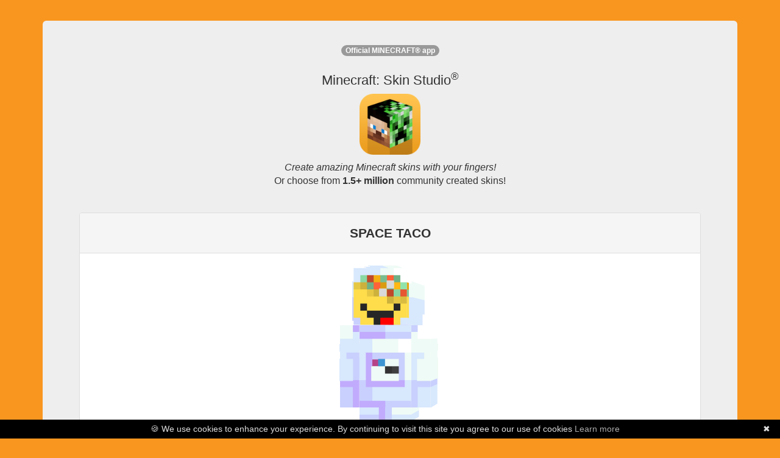

--- FILE ---
content_type: text/html; charset=utf-8
request_url: https://www.minecraftskinstudio.com/minecraft-skin/ExVTF2z4NN/minecraft-skin-space-taco
body_size: 5267
content:



<html><head>
<title>Minecraft Skin Studio - SPACE TACO (Community Creation)</title>
<meta name="apple-itunes-app" content="app-id=563546294, affiliate-data=11lHPL" />
<meta name="viewport" content="width=320,initial-scale=1.0" />
<meta property="og:image" content="http://i.imgur.com/qHzxYig.png" />
<meta property="og:title" content="Minecraft Skin Studio | SPACE TACO (Community Creation)" />
<meta property="og:description" content="Create epic Minecraft skins and upload them directly to Minecraft.net.  We have a library of almost 1,000,000 Community Skins to choose from!  Available on iOS and Android today!" />
<meta property="og:site_name" content="Minecraft Skin Studio" />
<meta name="google-site-verification" content="-QBYj5jzO6v70ElmxHDdSRdgiRW6j8onzmCADf3YWhM" />
<meta name="msvalidate.01" content="A581101575C0EBF86AC6A45782C468C2" />
<meta name="viewport" content="width=device-width, initial-scale=1, maximum-scale=1" />

<script async="" src="//www.google-analytics.com/analytics.js"></script><script id="facebook-jssdk" async="" src="//connect.facebook.net/en_US/all.js"></script><script type="text/javascript" src="https://ajax.googleapis.com/ajax/libs/jquery/1.7.2/jquery.min.js"></script><style type="text/css"></style>
<script type="text/javascript" src="https://netdna.bootstrapcdn.com/bootstrap/3.0.3/js/bootstrap.min.js"></script>

<link rel="stylesheet" href="https://netdna.bootstrapcdn.com/bootstrap/3.0.3/css/bootstrap.min.css">
<link rel="stylesheet" href="/stylesheets/minecraft-skinviewer.css"/>


<script>(function() {
  var _fbq = window._fbq || (window._fbq = []);
  if (!_fbq.loaded) {
    var fbds = document.createElement('script');
    fbds.async = true;
    fbds.src = '//connect.facebook.net/en_US/fbds.js';
    var s = document.getElementsByTagName('script')[0];
    s.parentNode.insertBefore(fbds, s);
    _fbq.loaded = true;
  }
})();
window._fbq = window._fbq || [];
window._fbq.push(['track', '6028508089554', {'value':'2.99','currency':'USD'}]);
</script>
<noscript><img height="1" width="1" alt="" style="display:none" src="https://www.facebook.com/tr?ev=6028508089554&amp;cd[value]=0.00&amp;cd[currency]=USD&amp;noscript=1" /></noscript>
</head>
<body>
<div class="container">
<br /><br />
<div class="jumbotron">
<div class="row marketing">

<div class="col-lg-12" style="text-align: center;">
<div id='intro'>
  Download and edit Minecraft skins like this community creation, SPACE TACO!
</div>


<div>
  <div class='panel panel-default'>
    <div class='panel-heading'><b>SPACE TACO</b></div>
    <div class='panel-body'>

      <style>
        #skin-viewer *{ background-image: url('[data-uri]'); }
      </style>

      <div id="skin-viewer" class="mc-skin-viewer-11x  slim mc-isometric" onClick='return getApp();' >
        <div class="player">
          <!-- Head -->
          <div class="head" >
            <div class="top"></div>
            <div class="left"></div>
            <div class="front"></div>
            <div class="right"></div>
            <div class="back"></div>
            <div class="bottom"></div>
            <div class="accessory">
              <div class="top"></div>
              <div class="left"></div>
              <div class="front"></div>
              <div class="right"></div>
              <div class="back"></div>
              <div class="bottom"></div>
            </div>
          </div>
          <!-- Body -->
          <div class="body">
            <div class="top"></div>
            <div class="left"></div>
            <div class="front"></div>
            <div class="right"></div>
            <div class="back"></div>
            <div class="bottom"></div>
            <div class="accessory">
              <div class="top"></div>
              <div class="left"></div>
              <div class="front"></div>
              <div class="right"></div>
              <div class="back"></div>
              <div class="bottom"></div>
            </div>
          </div>
          <!-- Left Arm -->
          <div class="left-arm">
            <div class="top"></div>
            <div class="left"></div>
            <div class="front"></div>
            <div class="right"></div>
            <div class="back"></div>
            <div class="bottom"></div>
            <div class="accessory">
              <div class="top"></div>
              <div class="left"></div>
              <div class="front"></div>
              <div class="right"></div>
              <div class="back"></div>
              <div class="bottom"></div>
            </div>
          </div>
          <!-- Right Arm -->
          <div class="right-arm">
            <div class="top"></div>
            <div class="left"></div>
            <div class="front"></div>
            <div class="right"></div>
            <div class="back"></div>
            <div class="bottom"></div>
            <div class="accessory">
              <div class="top"></div>
              <div class="left"></div>
              <div class="front"></div>
              <div class="right"></div>
              <div class="back"></div>
              <div class="bottom"></div>
            </div>
          </div>
          <!-- Left Leg -->
          <div class="left-leg">
            <div class="top"></div>
            <div class="left"></div>
            <div class="front"></div>
            <div class="right"></div>
            <div class="back"></div>
            <div class="bottom"></div>
            <div class="accessory">
              <div class="top"></div>
              <div class="left"></div>
              <div class="front"></div>
              <div class="right"></div>
              <div class="back"></div>
              <div class="bottom"></div>
            </div>
          </div>
          <!-- Right Leg -->
          <div class="right-leg">
            <div class="top"></div>
            <div class="left"></div>
            <div class="front"></div>
            <div class="right"></div>
            <div class="back"></div>
            <div class="bottom"></div>
            <div class="accessory">
              <div class="top"></div>
              <div class="left"></div>
              <div class="front"></div>
              <div class="right"></div>
              <div class="back"></div>
              <div class="bottom"></div>
            </div>
          </div>
        </div>
      </div>
      <p>
        <img src="#" onClick="return getApp();" alt="" style="margin: auto; max-height: 500px;" class="img img-responsive"/>
      </p>
      <p class='text-center'>
        <a href='#' onClick='return getApp();' class='btn btn-success btn-lg btn-block'>Get this skin for<br/><b>FREE</b> in Skin Studio</a>
      </p>
      <p class='text-center text-muted' style='font-size: 12px;'>
        <small>Purchase required to download Minecraft: Skin Studio. All community skins inside the app are free!</small>
      </p>
      <p class='text-center'>
        <a href='/incident/report/web-skin/ExVTF2z4NN/web/web' class='text-danger' style='font-size: 12px;'>Report this skin</a>
      </p>
    </div>
  </div>
</div>


<div id='app_upsell'>
  <p> <sup><span class='badge'>Official MINECRAFT&reg; app</span></sup></p>
  <h2 style='text-align: center !important; font-size: 22px;'>Minecraft: Skin Studio<sup>&reg;</sup>
  </h2>
  <p>
  <a href="https://itunes.apple.com/us/app/minecraft-skin-studio-official/id563546294?mt=8&uo=4&at=11lHPL&ct=msswebsite"><img src="https://i.imgur.com/qHzxYig.png" alt="Minecraft Skin Studio" class="img-responsive" style='margin: auto; max-width: 100px;' /></a>
  </p>
  <p style='font-size: 16px;'>
  <i>Create amazing Minecraft skins with your fingers!</i><br />
  Or choose from <b>1.5+ million</b> community created skins!
  </p>
  <hr />
</div>

<div class="cta">
<p class='text-center'>Get the app:</p>
<table style="margin: auto; margin-bottom: 10px;">
<tr>
<td class='text-center'>
<a href="https://itunes.apple.com/us/app/minecraft-skin-studio-official/id563546294?mt=8&uo=4&at=11lHPL&ct=msswebsite">
<img src="https://i.imgur.com/Kzg8MDO.png" alt="Available on the App Store" />
</a>
</td>
<td>
&nbsp;
&nbsp;
</td>
<td class='text-center'>
<a href="https://play.google.com/store/apps/details?id=com.fsdigital.skinstudio">
<img src="https://developer.android.com/images/brand/en_app_rgb_wo_45.png" alt="Google Play" />
</a>
</td>
</table>
</div>
<hr />
</div>
<div class="col-md-12 text-center">
<iframe height="333" width="100%" frameborder="0" allowfullscreen="" src="https://www.youtube.com/embed/n8FNCrjPtnY" style="max-width: 600px; margin: auto;"></iframe>
</div>
<!--
<div class="col-md-12 text-center" style='margin-top: 20px;'>
<p style="text-align: center;">
<br /><b>You may also like...</b><br /><br />
<a href="http://www.minecraftpapercraftstudio.com"><img src="https://i.imgur.com/6iLAbhv.png" class='img-responsive' alt="Minecraft Papercraft Studio" style='margin: auto;' /></a><br />
<a href="http://www.minecraftskinstudio.com/scanner"><img src="http://minecraftskinstudio.com/images/skin_sscanner.png" style='margin: auto;' class='img-responsive' alt="Minecraft Skin Scanner" /></a>
</p>
</div>
-->
<div class="col-md-12 text-center" style='margin-top: 20px;'>
<p class='text-center' style='font-size:12px;'>&copy; <a href='http://www.57digital.com' style='color: black;'>57Digital Ltd</a>, 2021<br />
"Minecraft" is a trademark of <a href="https://www.mojang.com">Mojang AB</a>,<br />
"Skin Studio" is a trademark of 57Digital Ltd. <a href='https://www.iubenda.com/privacy-policy/94227578'>Privacy Policy</a><br/>
<span class='text-muted' style='font-size: 10px;'>Licenses: <a href='https://github.com/rkkoszewski/minecraft-css-3d-skin-viewer/blob/master/LICENSE' style='color:#999 !important;'>Skin Viewer</a></span>
</p>

<!--<p>
<small>57Digital are <a href='http://www.57digital.co.uk/mobile-app-developers-in-sheffield/' title='Mobile App Developers in Sheffield'>Mobile App Developers</a>,</small>
</p>
-->
<p style='text-indent:-9999em;'>
<a href='https://www.weareblocklab.com/' title='Minecraft Marketplace Publishers'>Minecraft Marketplace Publishers</a>
<a href='https://www.planetminecraft.com/member/blocklab/' title='blocklab studios ltd'>BLOCKLAB Studios Ltd Profile Page</a>
<a href='https://fan.guru/u/BLOCKLAB/posts' title='blocklab studios fan page'>BLOCKLAB Studios Fan Page</a>
<a href="https://twitter.com/blocklabstudios" title='blocklab studios twitter'>BLOCKLAB Studios on Twitter</a>
<a href='https://www.reddit.com/user/blocklabstudios' title='BLOCKLAB on reddit'>BLOCKLAB on Reddit</a>
<a href='https://www.playthismap.com/profile/57digital' title='57Digital on playthismap'>57Digital on PlayThisMap</a>
<a href='https://www.playthismap.com/profile/blocklab-studios' title='BLOCKLAB Studios (Minecraft Marketplace Publishers) on playthismap'>BLOCKLAB Studios on PlayThisMap</a>
</p>
</div>
</div>
</div> 
</div>
<script>
  (function(i,s,o,g,r,a,m){i['GoogleAnalyticsObject']=r;i[r]=i[r]||function(){
  (i[r].q=i[r].q||[]).push(arguments)},i[r].l=1*new Date();a=s.createElement(o),
  m=s.getElementsByTagName(o)[0];a.async=1;a.src=g;m.parentNode.insertBefore(a,m)
  })(window,document,'script','//www.google-analytics.com/analytics.js','ga');

  ga('create', 'UA-37058046-3', 'minecraftskinstudio.com');
  ga('send', 'pageview');

</script>
<script type='text/javascript'>
function getMobileOperatingSystem() {
  var userAgent = navigator.userAgent || navigator.vendor || window.opera;

      // Windows Phone must come first because its UA also contains "Android"
    if (/windows phone/i.test(userAgent)) {
        return "winphone";
    }

    if (/android/i.test(userAgent)) {
        return "android";
    }

    // iOS detection from: http://stackoverflow.com/a/9039885/177710
    if (/iPad|iPhone|iPod/.test(userAgent) && !window.MSStream) {
        return "ios";
    }

    return "unknown";
}
function getApp() {
  var devType = getMobileOperatingSystem()
  if (devType === 'ios' || devType === 'unknown' || devType === 'winphone') {
    window.location = 'https://itunes.apple.com/us/app/minecraft-skin-studio-official/id563546294?mt=8&uo=4&at=11lHPL&ct=msswebsite'
  } else if (devType === 'android') {
    window.location = 'https://play.google.com/store/apps/details?id=com.fsdigital.skinstudio'
  } else {
    window.location = 'https://itunes.apple.com/us/app/minecraft-skin-studio-official/id563546294?mt=8&uo=4&at=11lHPL&ct=msswebsite'
  }
  return false;
}
$(document).ready(function () {
  var intro = $('#intro').html()
  $('#intro').html($('#app_upsell').html())
  $('#app_upsell').html(intro)
  $('#app_upsell').css({display:'none'})
})

$('#skin-viewer').mouseover(function () {
  $('#skin-viewer').addClass('skin')
})
</script>
<script type="text/javascript" id="cookiebanner" data-message="&#127850; We use cookies to enhance your experience. By continuing to visit this site you agree to our use of cookies" src="https://cdnjs.cloudflare.com/ajax/libs/cookie-banner/1.2.1/cookiebanner.min.js"></script>
<br /><br /><br />


<style type='text/css'>
body{background-color:#f99620;font-size:12px}.cta{background-color:#e3e3e3;border:1px solid #ccc;-webkit-border-radius:4px;-moz-border-radius:4px;border-radius:4px;padding:10px}
</style>

<script defer src="https://static.cloudflareinsights.com/beacon.min.js/vcd15cbe7772f49c399c6a5babf22c1241717689176015" integrity="sha512-ZpsOmlRQV6y907TI0dKBHq9Md29nnaEIPlkf84rnaERnq6zvWvPUqr2ft8M1aS28oN72PdrCzSjY4U6VaAw1EQ==" data-cf-beacon='{"version":"2024.11.0","token":"0c0c37f041e448afaa1ed9057a517b95","server_timing":{"name":{"cfCacheStatus":true,"cfEdge":true,"cfExtPri":true,"cfL4":true,"cfOrigin":true,"cfSpeedBrain":true},"location_startswith":null}}' crossorigin="anonymous"></script>
</body></html>
